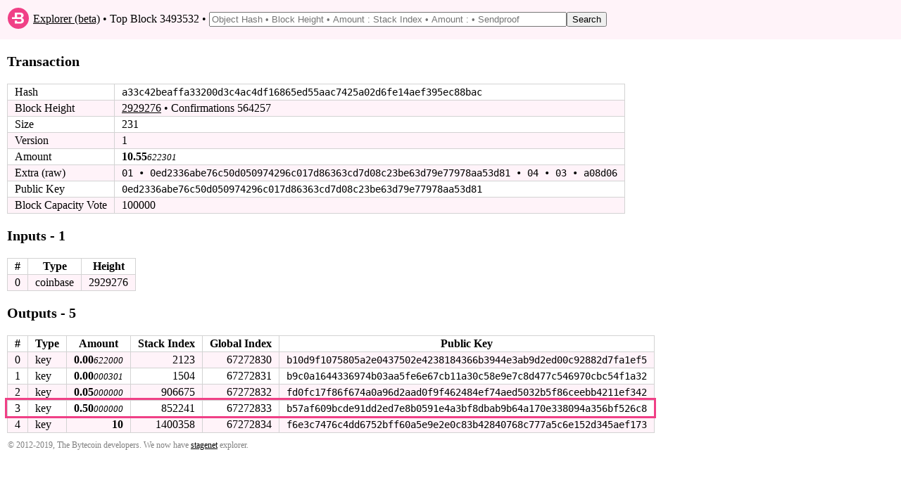

--- FILE ---
content_type: text/html; charset=utf-8
request_url: https://explorer.bytecoin.org/tx?hash=a33c42beaffa33200d3c4ac4df16865ed55aac7425a02d6fe14aef395ec88bac&highlight=b57af609bcde91dd2ed7e8b0591e4a3bf8dbab9b64a170e338094a356bf526c8
body_size: 2030
content:
<!DOCTYPE HTML>
<html lang="en">
<head>
    <meta id="viewport" name="viewport" content ="width=device-width, user-scalable=yes" />
    <title>Bytecoin Block Explorer - Transaction a33c42beaffa33200d3c4ac4df16865ed55aac7425a02d6fe14aef395ec88bac</title>
    <link rel="stylesheet" type="text/css" href="static/index.css?v=14">

</head>
<body>
<header>
    <table style="width:100%"><tr><td style="width:30px">
        <svg xmlns="http://www.w3.org/2000/svg" width="30px" viewBox="0 0 215.99 215.99">
            <circle fill="#f04086" cx="107.99" cy="107.99" r="107.99"></circle>
            <path fill="#fff" d="M158.2 113.09q-6.37-7.05-18.36-8.75v-.17c7-1.13 12.5-4 16.24-8.59a25.09 25.09 0 0 0 5.82-16.23c0-9.86-3.18-16.56-9.75-21.83s-16.44-7-29.81-7h-50.5v47h-29v18H122c6.23 0 10.91.44 14 2.93s4.67 5.71 4.67 10.47-1.56 8.82-4.67 11.37-7.79 4.23-14 4.23H94.84v-14h-23v32H124c13.26 0 23.4-3.46 30.43-8.84s10.33-13.33 10.33-23.08a25.72 25.72 0 0 0-6.56-17.51zm-39.1-15.62H94.84v-29h24.26c12.47 0 18.7 4.87 18.7 14.5s-6.23 14.5-18.7 14.5z"></path>
        </svg></td><td>&nbsp;<a href="/">Explorer (beta)</a> &bull; Top Block 3493532 &bull; <form style="display: inline" action="/search" method="get"><input class="search" type="text" name="search" placeholder="Object Hash &bull; Block Height &bull; Amount : Stack Index &bull; Amount : &bull; Sendproof" value=""/><input type="submit" value="Search"/></form></td></tr>
    </table>
</header>
<div id="main_div">

    

    

    

    <p class="bigbold">Transaction<br/></p>
    
    <table class="border_table">
    <tr><td>Hash</td><td class="fixedfont"><span class="ha">a33c42</span><span class="ham">beaffa33200d3c4ac4df16865ed55aac7425a02d6fe14aef395e</span><span class="ha">c88bac</span></td></tr>
    <tr><td>Block Height</td><td><a href='block?height=2929276'>2929276</a> &bull; Confirmations 564257</td></tr>
    <tr><td>Size</td><td>231</td></tr>
    <tr><td>Version</td><td>1</td></tr>
    
        
        <tr><td>Amount</td><td><span class="amount">10.55</span><span class="amount2">622301</span></td></tr>
        
        
    
    
    <tr><td>Extra (raw)</td><td class="fixedfont">01 &bull; 0ed2336abe76c50d050974296c017d86​363cd7d08c23be63d79e77978aa53d81 &bull; 04 &bull; 03 &bull; a08d06</td></tr>
    
    
       <tr><td>Public Key</td><td class="fixedfont"><span class="ha">0ed233</span><span class="ham">6abe76c50d050974296c017d86363cd7d08c23be63d79e77978a</span><span class="ha">a53d81</span></td></tr>
    
    
    
    
        
        
            <tr><td>Block Capacity Vote</td><td>100000</td></tr>
        

    </table>
    
    <p class="bigbold">Inputs - 1<br/></p>
    <table class="border_table">
        
            <tr><th title="Index in transaction">#</th><th>Type</th><th>Height</th></tr>
                
            <tr><td>0</td><td>coinbase</td><td>2929276</td></tr>
                
        
    </table>
    <p class="bigbold">Outputs - 5<br/></p>
    <table class="border_table">
        <tr><th title="Index in transaction">#</th><th>Type</th><th>Amount</th><th>Stack Index</th><th>Global Index</th><th>Public Key</th></tr>
            
        <tr>
            <td>0</td>
        
            <td>key</td>
            <td style="text-align: right;"><span class="amount">0.00</span><span class="amount2">622000</span></td>
             <td style="text-align: right;">2123</td>
            <td style="text-align: right;">67272830</td>
            <td class="fixedfont"><span class="ha">b10d9f</span><span class="ham">1075805a2e0437502e4238184366b3944e3ab9d2ed00c92882d7</span><span class="ha">fa1ef5</span>
            
            </td>
            </tr>
            
        <tr>
            <td>1</td>
        
            <td>key</td>
            <td style="text-align: right;"><span class="amount">0.00</span><span class="amount2">000301</span></td>
             <td style="text-align: right;">1504</td>
            <td style="text-align: right;">67272831</td>
            <td class="fixedfont"><span class="ha">b9c0a1</span><span class="ham">644336974b03aa5fe6e67cb11a30c58e9e7c8d477c546970cbc5</span><span class="ha">4f1a32</span>
            
            </td>
            </tr>
            
        <tr>
            <td>2</td>
        
            <td>key</td>
            <td style="text-align: right;"><span class="amount">0.05</span><span class="amount2">000000</span></td>
             <td style="text-align: right;">906675</td>
            <td style="text-align: right;">67272832</td>
            <td class="fixedfont"><span class="ha">fd0fc1</span><span class="ham">7f86f674a0a96d2aad0f9f462484ef74aed5032b5f86ceebb421</span><span class="ha">1ef342</span>
            
            </td>
            </tr>
            
        <tr id="jump" class="sear">
            <td>3</td>
        
            <td>key</td>
            <td style="text-align: right;"><span class="amount">0.50</span><span class="amount2">000000</span></td>
             <td style="text-align: right;">852241</td>
            <td style="text-align: right;">67272833</td>
            <td class="fixedfont"><span class="ha">b57af6</span><span class="ham">09bcde91dd2ed7e8b0591e4a3bf8dbab9b64a170e338094a356b</span><span class="ha">f526c8</span>
            
            </td>
            </tr>
            
        <tr>
            <td>4</td>
        
            <td>key</td>
            <td style="text-align: right;"><span class="amount">10</span><span class="amount2"></span></td>
             <td style="text-align: right;">1400358</td>
            <td style="text-align: right;">67272834</td>
            <td class="fixedfont"><span class="ha">f6e3c7</span><span class="ham">476c4dd6752bff60a5e9e2e0c83b42840768c777a5c6e152d345</span><span class="ha">aef173</span>
            
            </td>
            </tr>
            
    </table>
    
</div>
<footer>
    <table style="width:100%" valign="middle"><tr><td title="Explorer beta 2019.08.05, DB version 25">&copy; 2012-2019, The Bytecoin developers. We now have <a href="https://stagenet.explorer.bytecoin.org">stagenet</a> explorer.</td></tr></table>
</footer>
</body>
</html>